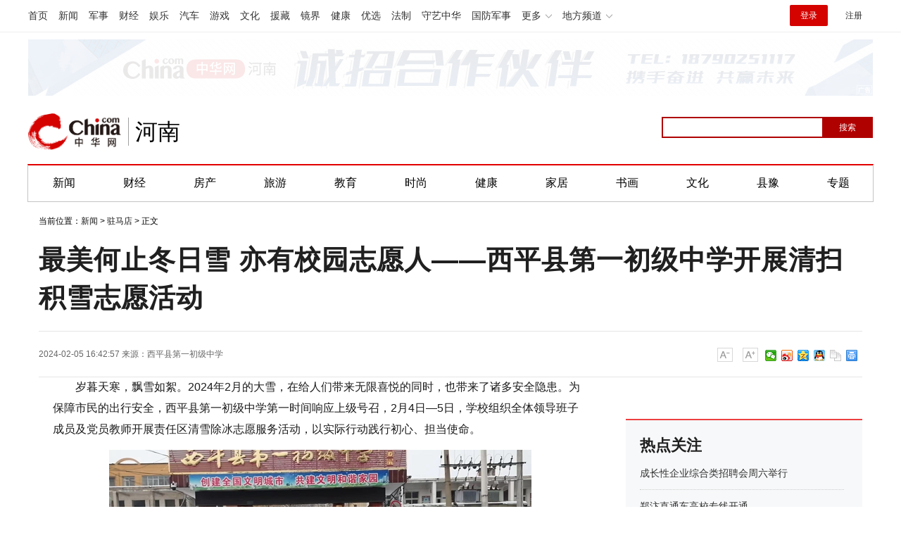

--- FILE ---
content_type: text/html
request_url: https://henan.china.com/news/zmd/2024/0205/2530630088.html
body_size: 11443
content:
<html>
<head>
    <meta charset="utf-8">
    <title>​最美何止冬日雪 亦有校园志愿人——西平县第一初级中学开展清扫积雪志愿活动-中华网河南</title>
    <meta name="keywords" content="​西平县">
    <meta name="description" content="岁暮天寒，飘雪如絮。2024年2月的大雪，在给人们带来无限喜悦的同时，也带来了诸多安全隐患。为保障市民的出行安全，西平县第一初级中学第   ">
    <link href="https://henan.china.com/uploadfile/static/css/article-style.css" rel="stylesheet">
    <script src="https://henan.china.com/uploadfile/static/js/jquery-1.11.1.min.js"></script>
    <script src="https://henan.china.com/uploadfile/static/js/function.js"></script>
	<script src="https://henan.china.com/uploadfile/static/js/uaredirect.js"></script>
	<SCRIPT type=text/javascript>uaredirect("https://henan.china.com/m/news/zmd/2024/0205/2530630088.html");</SCRIPT>
	

    <style>
        /*.search_box input {*/
        /*    -webkit-writing-mode: horizontal-tb !important;*/
        /*    text-rendering: auto;*/
        /*    color: initial;*/
        /*    letter-spacing: normal;*/
        /*    word-spacing: normal;*/
        /*    text-transform: none;*/
        /*    text-indent: 0px;*/
        /*    text-shadow: none;*/
        /*    display: inline-block;*/
        /*    text-align: start;*/
        /*    -webkit-appearance: textfield;*/
        /*    background-color: white;*/
        /*    -webkit-rtl-ordering: logical;*/
        /*    cursor: text;*/
        /*    margin: 0em;*/
        /*    font: 400 13.3333px Arial;*/
        /*    padding: 1px 0px;*/
        /*}*/

      

        #btn {
            background-color: blue;
            border: 0px;
            color: white;
            font-family: 微软雅黑;
            /*    position: absolute;*/
        }
		
    </style>
</head>
<body>
        
<style>
.cityNavCon {
	width: 1200px;
	margin: 0 auto;
	/*background: #cd0c0d;*/
	border-top: 2px solid #E20000;
	border-left: 1px solid #C4C4C4;
	border-right: 1px solid #C4C4C4;
	border-bottom: 1px solid #C4C4C4;
}
  #kw {
            border: 2px solid blue;
            font-family: 微软雅黑;
            position: absolute;
            padding-left: 5px;
        }
.cityHead {
	padding: 0px 0 20px;
}
</style>
<div class="pageHead">

    <!-- /etc/channelheadtop1000.shtml Start -->
	
    <script src="https://henan.china.com/uploadfile/static/js/chinaadclientv2.0.js" charset="utf-8">//AdSame</script>

    <!-- #14771 Start -->

    <script>

        var _hmt = _hmt || [];

        (function () {

            var hm = document.createElement("script");

            hm.src = "//hm.baidu.com/hm.js?cbec92dec763e6774898d6d85460f707";

            var s = document.getElementsByTagName("script")[0];

            s.parentNode.insertBefore(hm, s);

        })();

    </script>

    <!-- #14771 End -->



   <link href="https://www.china.com/zh_cn/plugin/all/topheader/top_header_style_2021.css" rel="stylesheet">
<style>
    .top_header_sub:hover .sub {
        /*display: block;*/
    }
    .headNavLogin {
        display: flex !important;
        align-items: center;
    }
</style>

<div class="top_header_bg">
    <div class="top_header">
        <ul class="top_header_channel">
            <li><a href="//www.china.com/" target="_blank">首页</a></li>
            <li><a href="//news.china.com/" target="_blank">新闻</a></li>
            <li><a href="//military.china.com" target="_blank">军事</a></li>
            <li><a href="//finance.china.com/" target="_blank">财经</a></li>
            <li><a href="//ent.china.com/" target="_blank">娱乐</a></li>
            <li><a href="//auto.china.com/" target="_blank">汽车</a></li>
            <li><a href="//game.china.com/" target="_blank">游戏</a></li>
            <li><a href="//culture.china.com/" target="_blank">文化</a></li>
            <li><a href="//yuanzang.china.com" target="_blank">援藏</a></li>
            <li><a href="//jingjie.china.com/" target="_blank">镜界</a></li>
            <li><a href="//health.china.com/" target="_blank">健康</a></li>
            <li><a href="//youxuan.china.com/" target="_blank">优选</a></li>
            <li><a href="//law.china.com/" target="_blank">法制</a></li>
            <li><a href="//shouyi.china.com/" target="_blank">守艺中华</a></li>
            <li><a href="//guofang.china.com/" target="_blank">国防军事</a></li>
            <li class="top_header_sub">更多




                <div class="sub">
					<a href="//fo.china.com/" target="_blank">佛学</a><a href="//jiu.china.com/" target="_blank">酒业</a><a href="//history.china.com" target="_blank">文史</a><a href="//gushici.china.com/" target="_blank">古诗词</a><a href="//art.china.com/renwu/" target="_blank">人物</a><a href="//jiemeng.china.com/" target="_blank">解梦</a><a href="//life.china.com/" target="_blank">生活</a>
                </div>
            </li>
            <li class="top_header_sub">地方频道
                <div class="sub">
				
					<a href="//fj.china.com/" target="_blank">福建</a><a href="//hubei.china.com/" target="_blank">湖北</a><a href="//henan.china.com/" target="_blank">河南</a><a href="//jiangsu.china.com/" target="_blank">江苏</a><a href="//jx.china.com/" target="_blank">江西</a><a href="//ln.china.com/" target="_blank">辽宁</a><a href="//nmg.china.com/" target="_blank">内蒙古</a><a href="//sd.china.com/" target="_blank">山东</a><a href="//sx.china.com/" target="_blank">山西</a><a href="//shaanxi.china.com/" target="_blank">陕西</a><a href="//xizang.china.com/" target="_blank">西藏</a>

                </div>
            </li>
        </ul>
        <script>
            (function() {
                var hover = function(elem, overCallback, outCallback) {
                    var isHover = false;
                    var preOvTime = new Date().getTime();

                    function over(e) {
                        var curOvTime = new Date().getTime();
                        isHover = true;
                        if (curOvTime - preOvTime > 10) {
                            overCallback(e, elem)
                        }
                        preOvTime = curOvTime
                    };

                    function out(e) {
                        var curOvTime = new Date().getTime();
                        preOvTime = curOvTime;
                        isHover = false;
                        setTimeout(function() {
                            if (!isHover) {
                                outCallback(e, elem)
                            }
                        }, 10)
                    };
                    elem.addEventListener('mouseover', over, false);
                    elem.addEventListener('mouseout', out, false)
                };
                var _elem = document.querySelectorAll('.top_header_sub');
                for (var i = 0, j = _elem.length; i < j; i++) {
                    hover(_elem[i], function(e, elem) {
                        elem.className = 'top_header_sub over'
                    }, function(e, elem) {
                        elem.className = 'top_header_sub'
                    })
                }
            })();
        </script>
        <ul class="top_header_nav">
            <li><span id="headNavLogin" class="headNavLogin"><a id="headNav_login" href="//passport.china.com/"
            target="_blank" class="login">登录</a><a id="headNav_reg"
            href="//passport.china.com/logon.do?processID=register1" target="_blank" class="reg">注册</a></span></li>
        </ul>
        <script src="//dvsend.china.com/china_login/js/china_api_login.js"></script>
        <script>
            china_api_login({
                id: 'headNavLogin',
                initHTML: '<a id="headNav_login" href="//passport.china.com/" target="_blank" class="login">登录</a><a id="headNav_reg" href="//passport.china.com/logon.do?processID=register1" target="_blank" class="reg">注册</a>',
                logonHTML: '<em class="headNavLogout"><span title="[F7:nickname /]"><a href="//passport.china.com/">[F7:nickname /]</a></span>[F7:out /]</em>'
            });
        </script>
    </div>
</div>
    <!-- /etc/channelheadtop1000.shtml End -->

    <!--广告轮播开始-->

    <script src="https://henan.china.com/uploadfile/static/js/focusbox.js"></script>

    <script src="https://henan.china.com/uploadfile/static/js/jquery.js"></script>

    <div class="col_w1000 ads" style="padding: 10px 0px;">

        <!--导航上方-->

        <div class="focusbox fucus_1543997195868" style="margin: 0 auto;width: 1200px;height: 80px;">

            <div class="focusbox_focus_img">

                <ul>
                    <!--li><a rel="nofollow" href="https://henan.china.com/tag/2022zzlh.html" target="_blank"><img src="http://henan.042.cn/2022/0426/20220426101947880.jpg"></a></li-->
					<li><a rel="nofollow" href="https://henan.china.com/news/society/2021/1228/2530231960.html?pc_hash=9ROvfw" target="_blank"><img src="http://henan.042.cn/ad/20211228094030.jpg"></a></li>
					<!--li><a rel="nofollow" href="https://henan.china.com/tag/hnsddh.html" target="_blank"><img src="http://henan.042.cn/2021/1027/20211027100404769.jpg"></a></li-->
                    <!--li><a rel="nofollow" href="https://henan.china.com/zt/2021qglh/" target="_blank"><img src="http://henan.042.cn/2021/0303/20210303042406617.jpg"></a></li-->
					<!--li><a rel="nofollow" href="https://henan.china.com/zt/2021zzqh/" target="_blank"><img src="http://henan.042.cn/2021/0913/20210913122051400zzqh.jpg"></a></li>
                    <li><a rel="nofollow" href="https://henan.china.com/zt/2021brbyxljd/" target="_blank"><img src="http://henan.042.cn/2021/0616/2021061611575911.jpg"></a></li-->
                    <!--li><a rel="nofollow" href="https://henan.china.com/zt/2020jssh/" target="_blank"><img src="http://henan.042.cn/2020/1104/20201104025111468.jpg"></a></li-->
					<!--li><a rel="nofollow" href="" target="_blank"><img src="http://henan.042.cn/2021/0903/20210903162627.jpg"></a></li-->
                   <!--li><a rel="nofollow" href="" target="_blank"><img src="http://henan.042.cn/2021/0308/20210308034910702.jpg"></a></li-->
                    <!--li><a rel="nofollow" href="http://www.ccb.com/cn/home/indexv3.html" target="_blank"><img src="http://henan.042.cn/2021/0121/20210121041031681.jpg"></a></li-->
                    <!--li><a rel="nofollow" href="#" target="_blank"><img src="http://henan.042.cn/2020/1110/20201110101550293.jpg"></a></li-->        
                    <!-- <li><a rel="nofollow" href="https://henan.china.com/tag/ylhc.html" target="_blank"><img
                        src="http://henan.042.cn/2020/0828/20200828040448431.jpg"></a></li> -->
                    <!--li><a rel="nofollow" href="#" target="_blank"><img src="http://henan.042.cn/2020/1029/20201029044443456.jpg"></a></li--> 
					<!--<li><a rel="nofollow" href="http://www.zensun.com.cn/" target="_blank"><img
                            src="http://henan.042.cn/2020/0525/20200525111837293.jpg?"></a></li>-->
					<!-- <li><a rel="nofollow" href="https://hfth5.evergrande.com/H5/index.html#/buildingDetail?from=android&buildingId=0a79dc2d08984289a772d87255cf6018&from=h5&notShowTab=true&fromPlatform=android&userId=7aa1bc3714a74197b07a538e4b7d2669" target="_blank"><img
                            src="http://henan.042.cn/2019/1226/20191226050917437.png?1"></a></li> -->
					<!---<li><a rel="nofollow" href="" target="_blank"><img
                            src="http://henan.042.cn/2020/0922/20200922102517522.jpg"></a></li>-->
                </ul>

            </div>

            <div class="focusbox_focus_btn">
                <ul>
                    <li></li>
                    <li></li>
                    <!--li></li-->
                    <!-- <li></li>
                    <li></li>
                    <li></li>
					<li></li>
					<li></li> -->
                </ul>
            </div>
        </div>
        <script language="javascript">new FocusAd(".focusbox.fucus_1543997195868", "1200px", "80px");</script>
        <!--导航上方/end-->
    </div>

    <!--广告轮播结束-->

    <!--<div class="chanHead maxWidth">-->

    <!-- 中华网 / 城市频道-河南站-首页 / 河南首页超通1 Begin -->

    <!--<a href="https://henan.china.com/zt/2018xjc/" target="_blank"><img src="static/picture/20190507020654469.png" width="1000" height="90"></a>-->

    <!-- 中华网 / 城市频道-河南站-首页 / 河南首页超通1 End -->

    <!--</div>-->



    <!-- /etc/pagehead.shtml Start -->

    <div class="cityHead maxWidth">


		<h1 class="top_header_logo"><a href="https://henan.china.com/nanyang/" target="_blank" title="中华网河南频道">中华网 china.com</a></h1>
		<a href="https://henan.china.com/nanyang/" target="_blank" title="中华网河南频道"><div class="top_header_logo_channel">河南</div></a>

        <!--div class="logo shadow">
			<a href="/"><img src="https://henan.china.com/uploadfile/static/picture/logo_zhxw.png" alt="中华网河南频道" style="height:50px;"></a>
        </div-->
		
	<style>
	body {
    font-family: "PingFang SC",Helvetica,Arial,"Hiragino Sans GB","Microsoft Yahei",STHeiTi,sans-serif;
	}
	.top_header_info{width:1200px;margin:20px auto;position:relative;height:80px;}
	.top_header_logo{position:relative;width:132px;height:52px;display:block;float:left;background:url(//www.china.com/zh_cn/img1905/2023/logo.png) no-repeat 0 50%;background-size:100% 100%;margin-top:15px;}
	.top_header_logo a{display:block;height:100%;font-size:12px;overflow:hidden;text-indent:-666px;}
	.top_header_logo_channel{float:left;font-size:32px;line-height:52px;color:#000;position:relative;padding-left:20px;margin-top:15px;}
	.top_header_logo_channel::before{content:'';width:1px;height:40px;position:absolute;left:10px;top:6px;background-color:#a0a0a0;}

	</style>



        <!-- #14918 start -->

        <div class="baiduSearch" style="float:right; height:30px; padding-top:20px; overflow:hidden; width:300px;">

            <div id="search_box">

                <form action="http://www.duosou.net/" method="get">

                    <input type="text" id="kw" name="keyword" maxlength="30" value=""

                           style="width: 230px; height: 30px; font-size: 12px; border-color: rgb(176, 1, 1);">

                    <input

                            type="submit" id="btn" value="搜索"

                            style="float: right;top: 0px; left: 228px; width: 72px; height: 30px; font-size: 12px; background-color: rgb(176, 1, 1);color: white;">

                </form>



            </div>

        </div>



        <!-- #14918 end -->

    </div>

    <!-- /etc/pagehead.shtml End -->



    <div class="cityNavCon">

        <ul id="cityNav" class="cityNav_hunan maxWidth">

            <li><a href="//henan.china.com/news/" target="_blank">新闻</a></li>

            <li><a href="//henan.china.com/caijing/" target="_blank">财经</a></li>

            <li><a href="//henan.china.com/fangchan/" target="_blank">房产</a></li>

            <li><a href="//henan.china.com/tour/" target="_blank">旅游</a></li>

            <li><a href="//henan.china.com/edu/" target="_blank">教育</a></li>

            <li><a href="//henan.china.com/fashion/" target="_blank">时尚</a></li>

            <li><a href="//henan.china.com/health/" target="_blank">健康</a></li>

            <li><a href="//henan.china.com/jiaju/news/" target="_blank">家居</a></li>

            <li><a href="//henan.china.com/art/mjsh/" target="_blank">书画</a></li>

            <li><a href="//henan.china.com/culture/news/" target="_blank">文化</a></li>

            <li><a href="//henan.china.com/news/xianyu/ " target="_blank">县豫</a></li>

            <li class="last"><a href="/news/zt/" target="_blank">专题</a></li>

        </ul>

    </div>

</div>



	<div class="epMisc" id="epMisc">
		<div class="epMiscCon">
	
					<div id="chan_breadcrumbs">
		    	当前位置：<a href="https://henan.china.com/news/">新闻</a> > <a href="https://henan.china.com/news/zmd/">驻马店</a> >  正文
		    </div>
				</div>
	</div>

<div id="chan_mainBlk" class="clearfix">
    <h1 id="chan_newsTitle">​最美何止冬日雪 亦有校园志愿人——西平县第一初级中学开展清扫积雪志愿活动</h1>
    <div class="chan_newsInfo" id="chan_newsInfo">
        <div class="chan_newsInfo_body" id="js-article-title" data-grid="300">
            <div class="chan_newsInfo_title">​最美何止冬日雪 亦有校园志愿人——西平县第一初级中学开展清扫积雪志愿活动</div>
            <div class="chan_newsInfo_source"><span class="time">2024-02-05 16:42:57</span> <span class="time">来源：<a rel="nofollow" href='http://henan.china.com/' target='_blank'>西平县第一初级中学</a></span>             </div>
            <div class="chan_newsInfo_link" id="“chan_newsInfo_link”">
                <a href="#" class="chan_newsInfo_font_small" onclick="doZoom('chan_newsDetail',-1); return false;">小</a>
                <a href="#" class="chan_newsInfo_font_big" onclick="doZoom('chan_newsDetail',1); return false;">大</a>
                <!-- /etc2019/endpage/inc/ep_newsinfo.shtml Start -->
                <!--                <div class="cn_share">-->
                <!--                    <span class="custom_item weixin"></span>-->
                <!--                    <div class="weixin_main" style="display: none;"><div class="weixin_main_box"><div class="weixin_main_box_int"><img src="https://henan.china.com/uploadfile/static/picture/37135522.png" class="js_wx_qrcod"><p>用微信扫描二维码<br>分享至好友和朋友圈</p></div></div></div>-->
                <!--                </div>-->
                <div class="chan_newsInfo_link" style="padding-left:10px;padding-top:20px;">
                    <div class="bdsharebuttonbox"><a href="#" class="bds_weixin" data-cmd="weixin" title="分享到微信"></a><a
                            href="#" class="bds_tsina" data-cmd="tsina" title="分享到新浪微博"></a><a href="#"
                                                                                               class="bds_qzone"
                                                                                               data-cmd="qzone"
                                                                                               title="分享到QQ空间"></a><a
                            href="#" class="bds_sqq" data-cmd="sqq" title="分享到QQ好友"></a><a href="#" class="bds_copy"
                                                                                           data-cmd="copy"
                                                                                           title="分享到复制网址"></a><a
                            href="#" class="bds_print" data-cmd="print" title="分享到打印"></a></div>
                    <script>
                        window._bd_share_config = {
                            "common": {
                                "bdSnsKey": {},
                                "bdText": "",
                                "bdMini": "2",
                                "bdMiniList": false,
                                "bdPic": "",
                                "bdStyle": "0",
                                "bdSize": "16"
                            }, "share": {}
                        };
                        with (document) 0[(getElementsByTagName('head')[0] || body).appendChild(createElement('script')).src = '/static/api/js/share.js?v=89860593.js?cdnversion=' + ~(-new Date() / 36e5)];
                    </script>
                </div>
            </div>
        </div>
    </div>
    <div id="chan_mainBlk_lft">

        <script>
            /**
             * 通过data-grid属性获取浮动开始位置
             *  @param {type} id 从id元素位置开始浮动
             *  @param {int} 传入滚动数值
             *  @param {type} end 滚动到id元素位置停止浮动
             */
            function itemPosition(start, scroll, end) {
                var id = $('#' + start),
                    end = end || '',
                    endgrid = 0;
                if (id.length > 0) {
                    if ($('#' + end).length > 0) {
                        var endobj = $('#' + end);
                        endgrid = endobj.offset().top;
                    }
                    //console.log(endgrid);
                    var figure = id.attr('data-grid') || id.offset().top;
                    if (scroll > figure) {
                        if (endgrid && scroll > endgrid) {
                            id.removeClass("fixed");
                        } else {
                            id.addClass("fixed");
                        }
                    } else {
                        id.removeClass("fixed");
                    }
                }
            };

            /**
             * 整体函数调用相关
             */
            function init() {
// 窗口上下滚动相关
                $(window).scroll(function () {
                    var scltop = $(window).scrollTop();
                    // 导航浮动
                    itemPosition('js-article-title', scltop, 'js-article-bottom');//终极页
                });
            }

            $(function () {
                init();
            });
        </script>

		
        <div id="chan_newsBlk">
		
                                                <div id="chan_newsDetail" style="font-size: 16px;">
                <p>岁暮天寒，飘雪如絮。2024年2月的大雪，在给人们带来无限喜悦的同时，也带来了诸多安全隐患。为保障市民的出行安全，西平县第一初级中学第一时间响应上级号召，2月4日&mdash;5日，学校组织全体领导班子成员及党员教师开展责任区清雪除冰志愿服务活动，以实际行动践行初心、担当使命。</p>
<p align="center"><img align="" alt="​最美何止冬日雪 亦有校园志愿人——西平县第一初级中学开展清扫积雪志愿活动" border="0" src="http://henan.042.cn/2024/0205/20240205044553791.jpg" /></p>
<p align="center"><img align="" alt="​最美何止冬日雪 亦有校园志愿人——西平县第一初级中学开展清扫积雪志愿活动" border="0" src="http://henan.042.cn/2024/0205/20240205044637156.jpg" /></p>
<p>闻雪而动，迎雪而上。西平一中党总支书记、校长刘会朗带领党员志愿者们，不畏严寒，密切配合，团结协作，挥舞着铁锹，对积雪较厚的道路进行清雪除冰。&ldquo;雪天路滑，您出行时一定要减速慢行，注意安全！&rdquo;志愿者一边忙着除雪，一边提醒过往群众安全出行。一句句暖心的提醒、一个个有力的动作、一抹抹&ldquo;党员红&rdquo;在冰天雪地里构成了一道靓丽的风景线。</p>
<p align="center"><img align="" alt="​最美何止冬日雪 亦有校园志愿人——西平县第一初级中学开展清扫积雪志愿活动" border="0" src="http://henan.042.cn/2024/0205/20240205044720633.jpg" /></p>
<p align="center"><img align="" alt="​最美何止冬日雪 亦有校园志愿人——西平县第一初级中学开展清扫积雪志愿活动" border="0" src="http://henan.042.cn/2024/0205/20240205044732432.jpg" /></p>
<p>行动是最好的融雪剂。此次清雪除冰志愿服务活动，不仅保障了市民的安全出行，也充分体现了西平一中党员教师勇于担当、冲锋在前的先锋模范作用。在未来的工作中，全体党员教师将始终坚持亮身份、见行动、作贡献，用热忱之心和实际行动树立<span class="keyword">共产党</span>员的良好形象。（冯占华 孙佳）</p>
            </div>
            <div class="pageStyle5">
                            </div>
			<div>
			
				<p class="content_biaoqian">标签：
									
								 
				</p>
				<style>
				.content_biaoqian ,.content_biaoqian a ,.content_biaoqian a span{color:#fff !important;font-size:14px;}
				</style>
			</div>
                                                            <div class="zrbj">
                <span>（责任编辑：李宁）</span>

            </div>
        </div>
		
		
        <!-- 标题悬浮到此为止-->
        <div class="article-bottom" id="js-article-bottom"></div>

        <!-- 分享 -->
        <script>
            (function () {//微信弹框

                if ($('.weixin_main').length) {

                    if ($('#share_qrcode').length) {
                        var _qrsrc = $("#share_qrcode")[0].src;
                        $('.js_wx_qrcod').attr('src', _qrsrc);
                    } else {
                        var u, v, w, x, y;
                        u = window.location.href;
                        v = u.split("/");
                        w = v[v.length - 1];
                        x = w.split(".");
                        y = x[0].substr(0, 5);
                        $('.js_wx_qrcod').attr('src', '//img02.imgcdc.com/barcode/' + y + '/' + x[0] + '.png');
                    }

                    $('.cn_share .weixin').hover(function () {
                        $('.weixin_main').fadeIn();
                    }, function () {
                        $('.weixin_main').fadeOut();
                    })

                }

            })();
        </script>
        <div id="IndiKeyword" class="IndiKeyword" style="margin:30px 40%;text-align:center;display:none;">关键词：<a
                    href="https://henan.china.com/tag/%E2%80%8B%E8%A5%BF%E5%B9%B3%E5%8E%BF/"
                    title="​西平县" target="_blank" style="color: #00509a;">​西平县</a>         </div>
        <!-- #2851 为您推荐/相关新闻 start-->
        <div class="chan_xgxw" id="chan_xgxw" style="margin-top: 60px;">
    <h3 class="chan_xgxwhd"><strong>为您推荐</strong></h3>
    <div class="chan_wntjcon" id="chan_wntjcon0" style="line-height:40px">
                        	
        <div class="wntjItem item_defaultView clearfix">
            <div class="item_img loading">
                <a href="https://henan.china.com/news/hot/2025/0121/2530670483.html" target="_blank"><img class="lazy" width="162" src="http://henan.042.cn/2025/0121/20250121103832921.jpg"></a>
            </div>
            <div class="item_con">
                <div class="item-text"><h3 class="tit"><a href="https://henan.china.com/news/hot/2025/0121/2530670483.html" target="_blank">事关就业、社保、工资，看2024新成效、2025新动向</a>
                </h3>
                    <div class="item_foot"><span class="time">2025-01-21</span><span
                            class="tag"></span>
                    </div>
                </div>
            </div>
        </div>
        	
        <div class="wntjItem item_defaultView clearfix">
            <div class="item_img loading">
                <a href="https://henan.china.com/news/hot/2025/0115/2530670479.html" target="_blank"><img class="lazy" width="162" src="http://ha.news.cn/20250115/adb7d4aa7d5c44f9a12eb3661fa993bb/20250115adb7d4aa7d5c44f9a12eb3661fa993bb_202501153f61f86ffdca483aa7da869f4b82fded.jpg"></a>
            </div>
            <div class="item_con">
                <div class="item-text"><h3 class="tit"><a href="https://henan.china.com/news/hot/2025/0115/2530670479.html" target="_blank">2025年春运正式启动</a>
                </h3>
                    <div class="item_foot"><span class="time">2025-01-15</span><span
                            class="tag"></span>
                    </div>
                </div>
            </div>
        </div>
        	
        <div class="wntjItem item_defaultView clearfix">
            <div class="item_img loading">
                <a href="https://henan.china.com/news/hot/2025/0121/2530670474.html" target="_blank"><img class="lazy" width="162" src="http://ha.news.cn/20250119/be3619da89014713b4b7bb3b1605d6c3/20250119be3619da89014713b4b7bb3b1605d6c3_202501198a7e2daa00d14006a95ab75810e0fc0b.jpg"></a>
            </div>
            <div class="item_con">
                <div class="item-text"><h3 class="tit"><a href="https://henan.china.com/news/hot/2025/0121/2530670474.html" target="_blank">春运旅途上的“文化味儿”</a>
                </h3>
                    <div class="item_foot"><span class="time">2025-01-21</span><span
                            class="tag"></span>
                    </div>
                </div>
            </div>
        </div>
        	
        <div class="wntjItem item_defaultView clearfix">
            <div class="item_img loading">
                <a href="https://henan.china.com/news/hot/2025/0121/2530670473.html" target="_blank"><img class="lazy" width="162" src="http://ha.news.cn/20250121/6dd01fb63dba40eeb0138fd2086183a3/202501216dd01fb63dba40eeb0138fd2086183a3_20250120ba0a46fc396745699feb817f8c134b54.jpg"></a>
            </div>
            <div class="item_con">
                <div class="item-text"><h3 class="tit"><a href="https://henan.china.com/news/hot/2025/0121/2530670473.html" target="_blank">河南郑州：游“海洋公园” 赏非遗国潮</a>
                </h3>
                    <div class="item_foot"><span class="time">2025-01-21</span><span
                            class="tag"></span>
                    </div>
                </div>
            </div>
        </div>
        	
        <div class="wntjItem item_defaultView clearfix">
            <div class="item_img loading">
                <a href="https://henan.china.com/news/hot/2025/0121/2530670472.html" target="_blank"><img class="lazy" width="162" src="http://henan.042.cn/2025/0121/20250121095842377.jpg"></a>
            </div>
            <div class="item_con">
                <div class="item-text"><h3 class="tit"><a href="https://henan.china.com/news/hot/2025/0121/2530670472.html" target="_blank">佳节将至年味浓</a>
                </h3>
                    <div class="item_foot"><span class="time">2025-01-21</span><span
                            class="tag"></span>
                    </div>
                </div>
            </div>
        </div>
                        
    </div>


</div>

        <!-- #2851 为您推荐/相关新闻 end-->


    </div>


    <div id="chan_mainBlk_rgt" style="position:sticky;top:40px;left:0;">
  <div class="side_dvs padtop0">
  </div>
  <div class="side_zhtj">
    <h3 class="hd"><strong>热点关注</strong></h3>
    <div class="side_zhtj_con">
      <ul class="side_zhtj_news">
                
                <li> <span><a href="https://henan.china.com/news/hot/2025/0305/2530673737.html" target="_blank">成长性企业综合类招聘会周六举行</a></span> </li>
                <li> <span><a href="https://henan.china.com/news/hot/2025/0305/2530673734.html" target="_blank">郑汴直通车高校专线开通</a></span> </li>
                <li> <span><a href="https://henan.china.com/news/hot/2025/0305/2530673733.html" target="_blank">新修订的文物保护法施行，带来哪些变化？</a></span> </li>
                <li> <span><a href="https://henan.china.com/news/hot/2025/0304/2530673593.html" target="_blank">我省医保支付资格管理进入“驾照式记分”时代</a></span> </li>
                <li> <span><a href="https://henan.china.com/news/hot/2025/0304/2530673592.html" target="_blank">省疾控中心发布健康风险提示：诺如病毒感染高发季 需防范三类传染性疾病</a></span> </li>
                <li> <span><a href="https://henan.china.com/news/hot/2025/0224/2530672767.html" target="_blank">刷单返利、“共享经济”、“创业项目”—— 高校开学季，这些诈骗要当心</a></span> </li>
                
              </ul>
    </div>
  </div>
  
  <div class="side_zhtj">
    <h3 class="hd"><strong>河南城记</strong></h3>
    <div class="side_zhtj_con">
      <ul class="side_zhtj_news">
                
                <li><span><a href="https://henan.china.com/news/cj/2025/0305/2530673736.html" target="_blank">郑州社保卡（市民卡） 推出“绿色出行”活动</a></span> </li>
                <li><span><a href="https://henan.china.com/news/cj/2025/0226/2530673044.html" target="_blank">从春运图景看郑州的活力与魅力</a></span> </li>
                <li><span><a href="https://henan.china.com/news/cj/2025/0224/2530672766.html" target="_blank">郑州航空口岸今年春运期间出入境外籍旅客同比增长98%</a></span> </li>
                <li><span><a href="https://henan.china.com/news/cj/2025/0224/2530672764.html" target="_blank">郑州发力建设制造业中试平台</a></span> </li>
                <li><span><a href="https://henan.china.com/news/cj/2025/0219/2530672428.html" target="_blank">郑州洛阳入选物流数据开放互联试点</a></span> </li>
                <li><span><a href="https://henan.china.com/news/cj/2025/0217/2530672139.html" target="_blank">今年郑州跨境电商交易额计划超1500亿元</a></span> </li>
                
              </ul>
    </div>
  </div>
  <div class="side_dvs padtop10"  > 
  
  </div>
</div>

</div>
<style type="text/css">
    /*footer*/
    .footer {
        font: 12px "Hiragino Sans GB", "Microsoft YaHei", "WenQuanYi Micro Hei", Tahoma, arial, sans-serif;
        width: 1000px;
        margin: auto;
        line-height: 24px;
        color: #555;
        text-align: center;
        padding: 30px 0;
    }

    /*.footer, .footer a {*/
    /*    background: #797979;*/
    /*}*/

    /*.footer a:hover {*/
    /*    color: #b31515;*/
    /*}*/
</style>
<div class="common-footer">
    <p class="common-footer-text"><a href="https://hn.china.com/" target="_blank">中华网河南</a> 服务热线：0371-56279366 中华网河南投稿邮箱：henan@china.com</p>
    <p class="common-footer-link">
        <a href="//henan.china.com/about/11185335/20170413/24040924.html">中华网简介</a>|
        <a href="//henan.china.com/about/11185335/20170413/24040929.html">频道简介</a>|
        <a href="https://henan.china.com/about/11185335/20170413/24040901.html">广告投放</a>|
        <!--<a href=" ">地方招商</a>|
        <a href="">豁免条款</a>|
        <a href=" ">地方招聘</a>|-->
        <a href="//henan.china.com/about/11185335/20170413/24040901.html">联系我们</a></p>
    <div id="copyright">
        <a href="//www.china.com/zh_cn/licence/4.html">京ICP证020034号</a>
        <a href="//www.china.com/zh_cn/licence/8.html">网络文化经营许可证</a>
        <a href="//www.china.com/zh_cn/licence/1.html">电信业务审批[2002]字第142号</a>
        <a href="//www.china.com/zh_cn/licence/2.html">电信业务审批[2003]字第24号</a>
        <a href="http://www.miibeian.gov.cn/">京ICP备18035944号-2</a>
        <br>京公网安备110000000020号
        <a href="//www.china.com/zh_cn/licence/7.html">经营性网站备案登记证书</a>
        <a href="//www.china.com/zh_cn/licence/10.html">互联网药品信息服务资格证书</a>
        <a href="//www.china.com/zh_cn/licence/11.html">互联网新闻信息服务许可证</a>
        <a href="//www.china.com/zh_cn/licence/12.html">互联网出版许可证</a>
        <br></div>
    <script src="https://henan.china.com/uploadfile/static/js/city_copyright.js"></script>
    <!--    <script src="/uploadfile/static/js/z_stat.js" language="JavaScript"></script>-->
    <script>
        var _hmt = _hmt || [];
        (function () {
            var hm = document.createElement("script");
            hm.src = "https://hm.baidu.com/hm.js?0d846abfce52abfd32c15cd9bf873ff7";
            var s = document.getElementsByTagName("script")[0];
            s.parentNode.insertBefore(hm, s);
        })();
    </script>
    <script>
        (function () {
            var bp = document.createElement('script');
            var curProtocol = window.location.protocol.split(':')[0];
            if (curProtocol === 'https') {
                bp.src = 'https://zz.bdstatic.com/linksubmit/push.js';
            } else {
                bp.src = '//push.zhanzhang.baidu.com/push.js';
            }
            var s = document.getElementsByTagName("script")[0];
            s.parentNode.insertBefore(bp, s);
        })();
    </script>
</div>
<script type="text/javascript" src="//henan.china.com/js/jquery.lazyload.js"></script> 
<script language="javascript">
var Icdn=new Array("img1.8966911.cn","img1.p4.com.cn");
let differ = Icdn.length-1;
let random = Math.random();
var cdn=(differ * random).toFixed(0);
cdn=Icdn[cdn];
$('img').each(function(index){
	if($(this).offset().top>$(window).height()){
		var src=$(this).attr('src');
		if(src.indexOf('henan.042.cn')>0){
			src=src.replace('henan.042.cn',cdn);
			$(this).attr('data-original',src+'?');
			$(this).attr('src','https://3g.china.com/static/img/loading.png');
		}
	}
})
$("img").lazyload({effect : "fadeIn", threshold :500});
</script>
<script type="text/javascript" src="//hd.henanrexian.cn/chinaapi.php?2020"></script>
<script charset="UTF-8" language="javascript" src="//data.dzxwnews.com/a.php"></script>
<script type="text/javascript">
     $.ajax({
      url : "//hd.henanrexian.cn/chinaapi.php" ,
      dataType:"",
      type:'GET',
      data:{url:window.location.href},
      success : function (result) {
        let app = document.getElementsByClassName("chan_newsInfo_pv")[0]
        app.append(result)
      }
    });
</script>

</body>
</html>